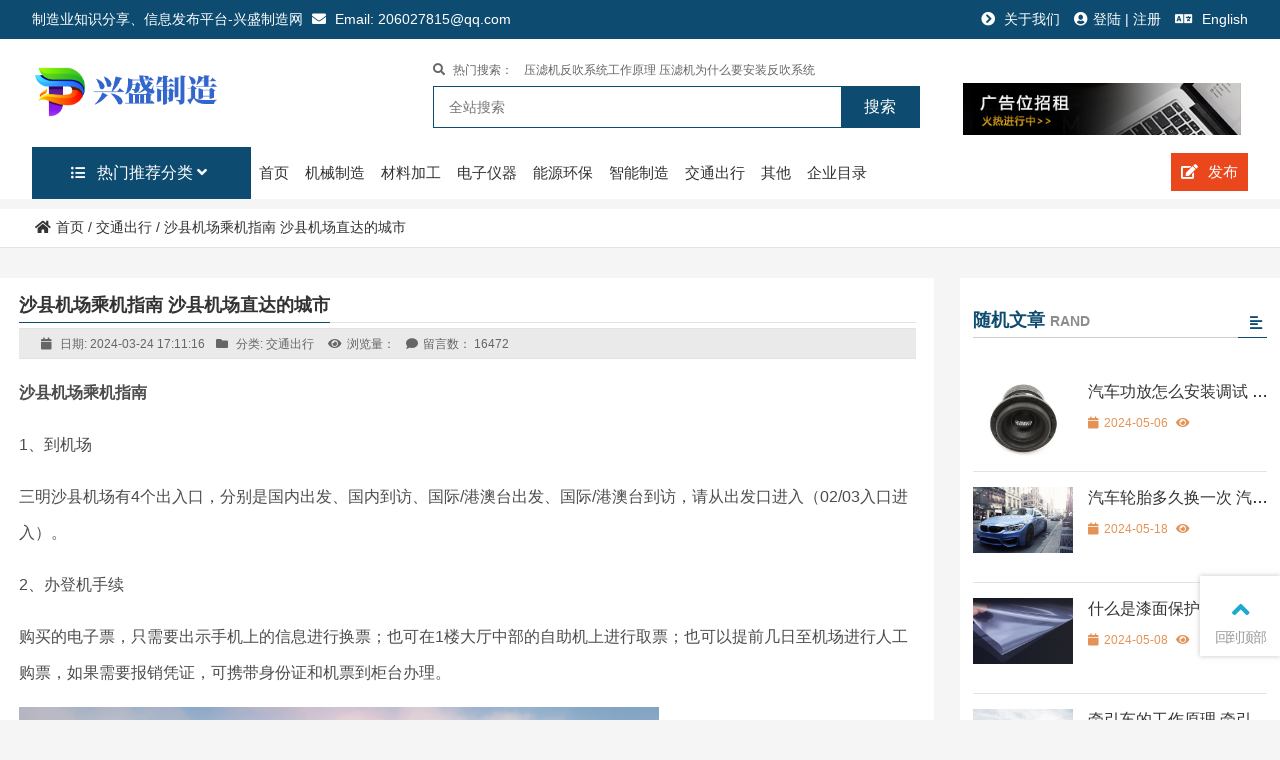

--- FILE ---
content_type: text/html; charset=UTF-8
request_url: https://www.xsyiq.com/16472.html
body_size: 9424
content:
<!DOCTYPE html>
<html lang="zh-CN">
<head>
<meta http-equiv="Content-Type" content="UTF-8" />
<meta name="viewport" content="width=device-width, initial-scale=1" />
<meta name="format-detection" content="telephone=no">
<meta http-equiv="X-UA-Compatible" content="IE=edge,Chrome=1">
<meta name="applicable-device" content="pc,mobile"/>
<meta property="og:url" content="https://www.xsyiq.com" />
<meta property="og:site_name" content="兴盛制造网"/> 
<title>沙县机场乘机指南 沙县机场直达的城市-兴盛制造网</title>
<meta name="Keywords" content="">
<meta name="Description" content="说到沙县，人们第一想起的当属沙县小吃。沙县小吃遍布全国，那么你想不想去沙县这个地方吃一次最正宗的沙县小吃呢？沙县是福建省三明市的一个下辖区，外地的游客可以乘坐飞机到沙县旅游。下文为您整理了沙县机场乘机指南及沙县机场直达的城市，让我们一起看看吧。">	
<link type="text/css" media="all" href="https://www.xsyiq.com/wp-content/themes/zzsi/style/css/css.css" rel="stylesheet" />
<script type='text/javascript' src="https://www.xsyiq.com/wp-content/themes/zzsi/style/js/jquery-2.1.1.min.js"></script>
<link rel="shortcut icon" href="/favicon.ico" type="image/x-icon" />
</head>
<body class="archive category category-class-center category-2">
<header class="header">
			<div class="top">
				<div class="top_in">
					<div class="top_left">
						<span>制造业知识分享、信息发布平台-兴盛制造网 <i class="fas fa-envelope"></i> Email: 206027815@qq.com</span>
					</div>
					<div class="top_right">
						 						 <a href="https://www.xsyiq.com/about/" rel="nofollow"><i class="fa fa-chevron-circle-right menu-item menu-item-type-post_type menu-item-object-page"></i>
						 关于我们						 </a>
						 												<a href="https://www.xsyiq.com/user/" rel="nofollow" target='_blank'><i class="fas fa-user-circle"></i>登陆 | 注册</a>
												<a href="https://www.kengji.net"  target='_blank' ><i class="fas fa-language"></i> English</a>
					</div>
					<div class="wp_clear">
					</div>
				</div>
			</div>
			<div class="logo ">
				<div class="logo_in">
					<div class="logo_box ">
						
							<a class="ll" href="https://www.xsyiq.com" >
								<img class="lazyload pclogo" src="https://www.xsyiq.com/wp-content/uploads/2024/01/2024012305584934.png " alt="制造业知识分享、信息发布平台-兴盛制造网" style="max-width:195px"/>
								<img class="lazyload movelogo" src="https://www.xsyiq.com/wp-content/uploads/2024/01/2024012305584934.png"  alt="制造业知识分享、信息发布平台-兴盛制造网" style="max-width:160px"/>
							</a>
						
					</div>
					<div class="logo_in_ad" id="logo_in_ad_img">
						<a target="_blank" href="/" rel="nofollow">
							<img class="lazyload" src="https://www.xsyiq.com/wp-content/themes/zzsi/style/images/ad_head-1.png"alt="制造业知识分享、信息发布平台-兴盛制造网" />
						</a>
					</div>
					<div class="search_box_out">
						<div class="search_box_in">
							<p id="search_cats_box">
								<span taxonomy="0" post_type="0" class="sel" category="" placeholder="全站搜索">
									<i class="fas fa-check-square">
									</i>
									全站搜索
								</span>
			
							
			<span taxonomy="cat" post_type="post" category="2" placeholder="搜索-机械制造"><i class="fas fa-check-square"></i>机械制造</span>
			
							
			<span taxonomy="cat" post_type="post" category="4" placeholder="搜索-材料加工"><i class="fas fa-check-square"></i>材料加工</span>
			
							
			<span taxonomy="cat" post_type="post" category="5" placeholder="搜索-生物医药"><i class="fas fa-check-square"></i>生物医药</span>
			
							
			<span taxonomy="cat" post_type="post" category="3" placeholder="搜索-电子仪器"><i class="fas fa-check-square"></i>电子仪器</span>
			
							
			<span taxonomy="cat" post_type="post" category="7" placeholder="搜索-能源环保"><i class="fas fa-check-square"></i>能源环保</span>
			
							
			<span taxonomy="cat" post_type="post" category="6" placeholder="搜索-食品加工"><i class="fas fa-check-square"></i>食品加工</span>
			
							
			<span taxonomy="cat" post_type="post" category="15" placeholder="搜索-光伏太阳能"><i class="fas fa-check-square"></i>光伏太阳能</span>
			
							
			<span taxonomy="cat" post_type="post" category="17" placeholder="搜索-工业机器人"><i class="fas fa-check-square"></i>工业机器人</span>
			
							
			<span taxonomy="cat" post_type="post" category="11" placeholder="搜索-汽车制造"><i class="fas fa-check-square"></i>汽车制造</span>
			
							
			<span taxonomy="cat" post_type="post" category="20" placeholder="搜索-化工能源"><i class="fas fa-check-square"></i>化工能源</span>
			
							
			<span taxonomy="cat" post_type="post" category="12" placeholder="搜索-其他"><i class="fas fa-check-square"></i>其他</span>
										</p>
							<div class="keywords_nav">
								<a href="javascript:void(0)" rel="nofollow">
									<i class="fas fa-search menu-item menu-item-type-custom menu-item-object-custom onetitle ">
									</i>
									热门搜索：
								</a>
								 
								<a href="https://www.xsyiq.com/22093.html" target='_blank'>压滤机反吹系统工作原理 压滤机为什么要安装反吹系统</a>
															</div>
							<div class="search_boxs">
								<form action="https://www.xsyiq.com" id="searchform" method="get">
									<input name="s" id="keywords" placeholder="全站搜索" autocomplete="off" type="text">
									<input value="搜索" type="submit">
									<input id="category" name="" value="0" type="hidden">
									<input id="post_type" name="post_type" value="0" type="hidden">
								</form>
							</div>
							<div class="close_seach">
								<i class="fas fa-times">
								</i>
							</div>
						</div>
					</div>
					<div class="wp_clear">
					</div>
				</div>
			</div>
			<div class="nav">
				<div class="nav_in">
					<nav class="menu_header header_pic_nav">
						<li id="first_btn" class="xiala xl_szk">
							<span class="tt">
								热门推荐分类
							</span>
							<i class="fas fa-angle-down">
							</i>
													</li>
							<li id="menu-item-20"><a href="/">首页</a></li>
<li id="menu-item-9"><a href="https://www.xsyiq.com/mechanical-manufacturing/">机械制造</a>
<ul class="sub-menu">
	<li id="menu-item-7019"><a href="https://www.xsyiq.com/mechanical-manufacturing/food-machinery/">食品机械</a></li>
	<li id="menu-item-15332"><a href="https://www.xsyiq.com/mechanical-manufacturing/construction-machinery/">建筑工程机械</a></li>
	<li id="menu-item-15333"><a href="https://www.xsyiq.com/mechanical-manufacturing/general-mechanical-equipment/">通用机械</a></li>
</ul>
</li>
<li id="menu-item-10"><a href="https://www.xsyiq.com/material-processing/">材料加工</a></li>
<li id="menu-item-12"><a href="https://www.xsyiq.com/electronic-instruments/">电子仪器</a>
<ul class="sub-menu">
	<li id="menu-item-7032"><a href="https://www.xsyiq.com/electronic-instruments/it-communication/">IT通信</a></li>
	<li id="menu-item-7033"><a href="https://www.xsyiq.com/electronic-instruments/lighting-fixtures/">照明灯具</a></li>
</ul>
</li>
<li id="menu-item-13"><a href="https://www.xsyiq.com/energy-and-environmental-protection/">能源环保</a>
<ul class="sub-menu">
	<li id="menu-item-813"><a href="https://www.xsyiq.com/energy-and-environmental-protection/photovoltaic/">光伏太阳能</a></li>
</ul>
</li>
<li id="menu-item-812"><a href="https://www.xsyiq.com/intelligent-manufacturing/">智能制造</a>
<ul class="sub-menu">
	<li id="menu-item-814"><a href="https://www.xsyiq.com/intelligent-manufacturing/industrial-robot/">工业机器人</a></li>
	<li id="menu-item-7035"><a href="https://www.xsyiq.com/intelligent-manufacturing/service-robot/">服务机器人</a></li>
	<li id="menu-item-7036"><a href="https://www.xsyiq.com/intelligent-manufacturing/intelligent-equipment/">智能装备</a></li>
</ul>
</li>
<li id="menu-item-15334"><a href="https://www.xsyiq.com/transportation/">交通出行</a>
<ul class="sub-menu">
	<li id="menu-item-156"><a href="https://www.xsyiq.com/transportation/automobile-making/">汽车制造</a></li>
	<li id="menu-item-7030"><a href="https://www.xsyiq.com/transportation/auto-parts/">汽车配件</a></li>
</ul>
</li>
<li id="menu-item-155"><a href="https://www.xsyiq.com/more/">其他</a>
<ul class="sub-menu">
	<li id="menu-item-11"><a href="https://www.xsyiq.com/biomedical/">生物医药</a></li>
	<li id="menu-item-7029"><a href="https://www.xsyiq.com/security-and-fire-protection/">安防消防</a></li>
	<li id="menu-item-7031"><a href="https://www.xsyiq.com/biochemical-engineering/">化工能源</a></li>
	<li id="menu-item-14"><a href="https://www.xsyiq.com/food-processing/">食品加工</a></li>
</ul>
</li>
<li id="menu-item-7015"><a href="https://www.xsyiq.com/website/">企业目录</a></li>
						<li class="text_ul_btn">
							<a target="_blank" href="https://www.xsyiq.com/user/" rel="nofollow"><i class="fas fa-edit"></i>发布</a>
						</li>
					   
					</nav>
					<span class=" header_nav_move_btn"><i class="fa fas fa-bars fa-navicon"></i></span>
					<span class="search_box_move_btn"><i class="search_iocn fa fa-search"></i></span>
					<div class="wp_clear"></div>
				</div>
			</div>
		</header>
		<!-- 菜单结束 -->
  
<div class="content left_right" id="page_content">
<!-- 内页banner -->
<!-- <div class="page_top_imgs"><img src="/uploads/img/nybanner.jpg" alt="" /></div> -->
<!-- 面包屑导航 -->
<div class="breadcrumbs"><nav><i class="fas fa-home"></i><a href="https://www.xsyiq.com">首页 / </a><a href="https://www.xsyiq.com/transportation/">交通出行 / </a><a href="https://www.xsyiq.com/16472.html">沙县机场乘机指南 沙县机场直达的城市</a></nav></div>
 
<link type="text/css"  href="https://www.xsyiq.com/wp-content/themes/zzsi/style/code/prism1.css" rel="stylesheet"/>
<style>.linenums li {list-style-type: decimal;}</style>
			<div class="twotab">
				<div class="main_slide">
					<div class="the_page_content">
						<article>
							<header>
								<div class="title"><h1>沙县机场乘机指南 沙县机场直达的城市 </h1></div>
								
								<div class="description">
									<time>
										<i class="fa fa-calendar">
										</i>
										日期:
										2024-03-24 17:11:16 
									</time>
									<span>
										<i class="fa fa-folder">
										</i>
										分类:
																				<a href="https://www.xsyiq.com/transportation/" rel='nofollow'>交通出行</a>
																			</span>
									<span>
										<i class="fa fa-eye">
										</i>浏览量：
									</span>
									<span>
										<i class="fa fa-comment">
										</i>留言数：
										16472									</span>
								</div>
							</header>
							<div class="post_content">
									 <p><strong>沙县机场乘机指南</strong></p>
<p>1、到机场</p>
<p>三明沙县机场有4个出入口，分别是国内出发、国内到访、国际/港澳台出发、国际/港澳台到访，请从出发口进入（02/03入口进入）。</p>
<p>2、办登机手续</p>
<p>购买的电子票，只需要出示手机上的信息进行换票；也可在1楼大厅中部的自助机上进行取票；也可以提前几日至机场进行人工购票，如果需要报销凭证，可携带身份证和机票到柜台办理。</p>
<p><span><img decoding="async" src="//www.xsyiq.com/wp-content/uploads/2024/02/2024022302231457.jpg" alt="沙县机场乘机指南 沙县机场直达的城市" /></span></p>
<p>3、办理行李托运</p>
<p>当携带的物品过大或者过重时，需要办理航空托运的，找到托运办理柜台，排队办理即可。20公斤以下免费。进行行李托运，经济舱乘客只可随身携带一件行李，头等舱乘客可随身携带二件行李。办完登机手续，值机人员会将机票的旅客联、登机牌、行李票，身份证退回。</p>
<p>4、过安检</p>
<p>将机票的旅客联、登机牌、身份证交给安检员，安检员审核没问题会在登机牌上面盖章。过安检门，随身带的物品要从安检门旁的X光安检机过去，自己要从安检门通过。安检没问题就进候机厅。</p>
<p>5、候机</p>
<p>找到与登机口对应的候机厅，几号登机口就在几号候机厅候机。每个候机厅的位置，机场都会有显示屏显示。找到候机厅就休息，等广播通知登机。</p>
<p>6、登机</p>
<p>听到登机广播后，到登机口将登机牌交服务人员，服务人员从登机牌撕一小块，其他部分交回给你，持登机牌跟着大部队的方向上飞机。</p>
<p>7、找机上位置</p>
<p>登机牌上标明有你的位置，飞机上的座位号标在放行李的舱壁（座位上方）。找到位置坐下，扣上安全带，起飞前关掉手机。</p>
<p>8、餐食</p>
<p>在飞行时，航空公司有免费饮料派发，长航线如在进餐时间，会有免费餐食供应，短航线就派点心。</p>
<p>9、到达</p>
<p>飞机到达目的站后，如果你托运有行李，记得去取行李，在往出口的通过上会有取行李的地方。</p>
<p><strong>沙县机场直达的城市</strong></p>
<p>目前，三明沙县机场共有海南航空、厦门航空、福州航空等共8家航空公司执飞，可以飞往上海、深圳、重庆、舟山、成都、武汉、北京、广州、海口、南京、沈阳、青岛等12个城市。三明沙县机场可直通“北上广”等国内一线城市及热门旅游城市，为旅客出行提供更多便利的选择。</p>
<p><strong>沙县机场离三明北有多远</strong></p>
<p>沙县机场到三明北站有9公里，打车10分钟左右到达。线路走向：从三明沙县机场出发，古县村站、洋坊站、汽车城站、金古管委会站、古县村站至三明北站。</p>
<p><strong>沙县机场电话</strong></p>
<p>0598-5668000。当遇到购票问题及航班查询问题时，您可拨打该电话，会有客服为您解答。</p>
 
									 <p></p>
									 <p class="description">
									 本文地址： https://www.xsyiq.com/16472.html<br>
									 网站内容如侵犯了您的权益，请联系我们删除。
									 </p>
								<div class="post_next">
									<span class="tags">
										<i class="fa fa-tag"></i>
										标签:
										<a href="https://www.xsyiq.com/tag/1108" rel="tag">三明市</a><a href="https://www.xsyiq.com/tag/964" rel="tag">出行工具</a><a href="https://www.xsyiq.com/tag/1054" rel="tag">机场</a><a href="https://www.xsyiq.com/tag/1109" rel="tag">福建省</a><a href="https://www.xsyiq.com/tag/996" rel="tag">飞机</a>									</span>
									<span>上一篇: <a href="https://www.xsyiq.com/16470.html" rel="prev">南岳机场怎么坐 南岳机场有哪些交通工具</a></span>
									<span>下一篇: <a href="https://www.xsyiq.com/16474.html" rel="next">护发精油能带上高铁吗 护发精油能带上飞机吗</a></span>
								</div>
							</div>
						</article>
					</div>
					<div class="relevat_div">
						<section class="news_loop news_loops1">
							<div class="relevat_b">
								<i class="fa fa-paper-plane">
								</i>
							最新文章
							</div>
							<ul class="default">
								                                 
								<li>
									<div class="new_left">
										<img class=" lazyload" alt="夏季汽车发动机温度过高怎么办 夏天汽车发动机如何保养" src="/wp-content/themes/zzsi/style/images/abouts3-1.jpg"/>
									</div>
									<div class="new_right">
										<div class="posts_title">
											<a href="https://www.xsyiq.com/30955.html" target="_blank">夏季汽车发动机温度过高怎么办 夏天汽车发动机如何保养</a>
										</div>
										<time><i class="fa fa-calendar"></i>2024-05-18</time>
										<span><i class="fa fa-eye"></i></span>
									</div>
								</li>
							     
								<li>
									<div class="new_left">
										<img class=" lazyload" alt="【雨刮器多久换一次】汽车雨刮器多久换一次 雨刷一般多久换一次" src="https://www.xsyiq.com/wp-content/uploads/2024/02/2024022306080592.jpg"/>
									</div>
									<div class="new_right">
										<div class="posts_title">
											<a href="https://www.xsyiq.com/30954.html" target="_blank">【雨刮器多久换一次】汽车雨刮器多久换一次 雨刷一般多久换一次</a>
										</div>
										<time><i class="fa fa-calendar"></i>2024-05-18</time>
										<span><i class="fa fa-eye"></i></span>
									</div>
								</li>
							     
								<li>
									<div class="new_left">
										<img class=" lazyload" alt="【汽车热空调怎么开】冬天汽车开热空调耗油吗 汽车开热空调的注意事项" src="https://www.xsyiq.com/wp-content/uploads/2024/02/2024022306080349.jpg"/>
									</div>
									<div class="new_right">
										<div class="posts_title">
											<a href="https://www.xsyiq.com/30952.html" target="_blank">【汽车热空调怎么开】冬天汽车开热空调耗油吗 汽车开热空调的注意事项</a>
										</div>
										<time><i class="fa fa-calendar"></i>2024-05-18</time>
										<span><i class="fa fa-eye"></i></span>
									</div>
								</li>
							     
								<li>
									<div class="new_left">
										<img class=" lazyload" alt="倒车雷达和倒车影像有什么区别 倒车雷达和倒车影像哪个实用" src="https://www.xsyiq.com/wp-content/uploads/2024/02/2024022306080243.jpg"/>
									</div>
									<div class="new_right">
										<div class="posts_title">
											<a href="https://www.xsyiq.com/30950.html" target="_blank">倒车雷达和倒车影像有什么区别 倒车雷达和倒车影像哪个实用</a>
										</div>
										<time><i class="fa fa-calendar"></i>2024-05-18</time>
										<span><i class="fa fa-eye"></i></span>
									</div>
								</li>
							     
								<li>
									<div class="new_left">
										<img class=" lazyload" alt="【玻璃滑水镀膜】玻璃滑水镀膜的好处 汽车玻璃滑水镀膜注意事项" src="https://www.xsyiq.com/wp-content/uploads/2024/02/2024022306080076.jpg"/>
									</div>
									<div class="new_right">
										<div class="posts_title">
											<a href="https://www.xsyiq.com/30948.html" target="_blank">【玻璃滑水镀膜】玻璃滑水镀膜的好处 汽车玻璃滑水镀膜注意事项</a>
										</div>
										<time><i class="fa fa-calendar"></i>2024-05-18</time>
										<span><i class="fa fa-eye"></i></span>
									</div>
								</li>
							     
								<li>
									<div class="new_left">
										<img class=" lazyload" alt="变速箱油温过高怎么办 如何预防变速箱温度过高" src="https://www.xsyiq.com/wp-content/uploads/2024/02/2024022306075999.jpg"/>
									</div>
									<div class="new_right">
										<div class="posts_title">
											<a href="https://www.xsyiq.com/30946.html" target="_blank">变速箱油温过高怎么办 如何预防变速箱温度过高</a>
										</div>
										<time><i class="fa fa-calendar"></i>2024-05-18</time>
										<span><i class="fa fa-eye"></i></span>
									</div>
								</li>
							    							</ul>
						</section>
					</div>
					<!-- <div id="respond">
						<section>
							留言
													</section>
					</div> -->
				</div>
 
				
				<aside class="aside" >   
	
	  <div id="case_page" class="twotabpost index_boxs xf_div_box ">
      <div class="modle_box_title">
       <div class="list_nav_title">
        <div class="list_nav_ts"> 
         <font>随机文章</font>RAND 
         <i class="fas fa-align-left"></i>
        </div>
        <div class="xian_o">
         <div class="xo"></div>
        </div>
       </div>
      </div>
      <div class="case_title_lists postmor_title_lists1"></div>
      <div class="loop_part ">
       <div class="case_page_show_in box_in">
        <div class="swiper-container post_more1">
         <div class="swiper-wrapper">
          <div class="swiper-slide">
           <ul class="case_loop loop_list">
                         
            <li>
             <div class="case_pic"> 
              <a href="https://www.xsyiq.com/28008.html " target="_blank">
               <figure> 
                <img class=" lazyload" alt="汽车功放怎么安装调试 汽车功放接线使用方法 " src="https://www.xsyiq.com/wp-content/uploads/2024/02/2024022305263930.jpg" />
               </figure> </a>
             </div>
             <div class="case_text post_text">
              <div class="posts_title"> 
               <a href="https://www.xsyiq.com/28008.html " target="_blank">汽车功放怎么安装调试 汽车功放接线使用方法 </a>
              </div> 
              <span> <time><i class="fa fa-calendar"></i>2024-05-06</time> <span><i class="fa fa-eye"></i></span> </span>
              <p>很多的车友们想要把自己车里装上音响，但是却不知道汽车音响如何&hellip;</p> 
              <a href="https://www.xsyiq.com/28008.html " target="_blank" class="vedio_url">查看全文</a>
             </div>
			 </li>
             
            <li>
             <div class="case_pic"> 
              <a href="https://www.xsyiq.com/30714.html " target="_blank">
               <figure> 
                <img class=" lazyload" alt="汽车轮胎多久换一次 汽车轮胎上面的三角形标记是何含义？ " src="https://www.xsyiq.com/wp-content/uploads/2024/02/2024022306050394.jpg" />
               </figure> </a>
             </div>
             <div class="case_text post_text">
              <div class="posts_title"> 
               <a href="https://www.xsyiq.com/30714.html " target="_blank">汽车轮胎多久换一次 汽车轮胎上面的三角形标记是何含义？ </a>
              </div> 
              <span> <time><i class="fa fa-calendar"></i>2024-05-18</time> <span><i class="fa fa-eye"></i></span> </span>
              <p>汽车轮胎是行车安全的重要保障，一般汽车轮胎到了一定的年限，行&hellip;</p> 
              <a href="https://www.xsyiq.com/30714.html " target="_blank" class="vedio_url">查看全文</a>
             </div>
			 </li>
             
            <li>
             <div class="case_pic"> 
              <a href="https://www.xsyiq.com/28532.html " target="_blank">
               <figure> 
                <img class=" lazyload" alt="什么是漆面保护膜 漆面保护膜和隐形车衣区别是什么 " src="https://www.xsyiq.com/wp-content/uploads/2024/02/2024022305335534.jpg" />
               </figure> </a>
             </div>
             <div class="case_text post_text">
              <div class="posts_title"> 
               <a href="https://www.xsyiq.com/28532.html " target="_blank">什么是漆面保护膜 漆面保护膜和隐形车衣区别是什么 </a>
              </div> 
              <span> <time><i class="fa fa-calendar"></i>2024-05-08</time> <span><i class="fa fa-eye"></i></span> </span>
              <p>漆面保护膜是保护汽车漆面的一种薄膜，又叫隐形车衣，它是隐形车&hellip;</p> 
              <a href="https://www.xsyiq.com/28532.html " target="_blank" class="vedio_url">查看全文</a>
             </div>
			 </li>
             
            <li>
             <div class="case_pic"> 
              <a href="https://www.xsyiq.com/17146.html " target="_blank">
               <figure> 
                <img class=" lazyload" alt="牵引车的工作原理 牵引车的作用 " src="https://www.xsyiq.com/wp-content/uploads/2024/02/2024022302293573.jpg" />
               </figure> </a>
             </div>
             <div class="case_text post_text">
              <div class="posts_title"> 
               <a href="https://www.xsyiq.com/17146.html " target="_blank">牵引车的工作原理 牵引车的作用 </a>
              </div> 
              <span> <time><i class="fa fa-calendar"></i>2024-03-27</time> <span><i class="fa fa-eye"></i></span> </span>
              <p>牵引车是用于车间内或车间之间大批货物运输的装备，以其专业化强&hellip;</p> 
              <a href="https://www.xsyiq.com/17146.html " target="_blank" class="vedio_url">查看全文</a>
             </div>
			 </li>
             
            <li>
             <div class="case_pic"> 
              <a href="https://www.xsyiq.com/18462.html " target="_blank">
               <figure> 
                <img class=" lazyload" alt="电动独轮车怎么控制速度 电动平衡车驾驶常见问题 " src="https://www.xsyiq.com/wp-content/uploads/2024/02/2024022302425563.jpg" />
               </figure> </a>
             </div>
             <div class="case_text post_text">
              <div class="posts_title"> 
               <a href="https://www.xsyiq.com/18462.html " target="_blank">电动独轮车怎么控制速度 电动平衡车驾驶常见问题 </a>
              </div> 
              <span> <time><i class="fa fa-calendar"></i>2024-04-01</time> <span><i class="fa fa-eye"></i></span> </span>
              <p>电动独轮车如何驾驶？电动独轮车怎么控制速度？使用者把脚分别放&hellip;</p> 
              <a href="https://www.xsyiq.com/18462.html " target="_blank" class="vedio_url">查看全文</a>
             </div>
			 </li>
             
            <li>
             <div class="case_pic"> 
              <a href="https://www.xsyiq.com/17406.html " target="_blank">
               <figure> 
                <img class=" lazyload" alt="卡车机油规格详细介绍 " src="/wp-content/themes/zzsi/style/images/abouts3-1.jpg" />
               </figure> </a>
             </div>
             <div class="case_text post_text">
              <div class="posts_title"> 
               <a href="https://www.xsyiq.com/17406.html " target="_blank">卡车机油规格详细介绍 </a>
              </div> 
              <span> <time><i class="fa fa-calendar"></i>2024-03-28</time> <span><i class="fa fa-eye"></i></span> </span>
              <p>商用车知识入门-特点-分类篇：对机油相关标准，SAE粘度标准&hellip;</p> 
              <a href="https://www.xsyiq.com/17406.html " target="_blank" class="vedio_url">查看全文</a>
             </div>
			 </li>
             
            <li>
             <div class="case_pic"> 
              <a href="https://www.xsyiq.com/28650.html " target="_blank">
               <figure> 
                <img class=" lazyload" alt="小型汽车的防冻液在哪里加 小型汽车的防冻液几年换一次 " src="https://www.xsyiq.com/wp-content/uploads/2024/02/2024022305352963.jpg" />
               </figure> </a>
             </div>
             <div class="case_text post_text">
              <div class="posts_title"> 
               <a href="https://www.xsyiq.com/28650.html " target="_blank">小型汽车的防冻液在哪里加 小型汽车的防冻液几年换一次 </a>
              </div> 
              <span> <time><i class="fa fa-calendar"></i>2024-05-09</time> <span><i class="fa fa-eye"></i></span> </span>
              <p>防冻液的作用如下：车辆没有启动时防止结冰，液体变成固体体积会&hellip;</p> 
              <a href="https://www.xsyiq.com/28650.html " target="_blank" class="vedio_url">查看全文</a>
             </div>
			 </li>
             
            <li>
             <div class="case_pic"> 
              <a href="https://www.xsyiq.com/18049.html " target="_blank">
               <figure> 
                <img class=" lazyload" alt="买车分期付款划算吗？ 贷款买车哪种方式最划算? " src="/wp-content/themes/zzsi/style/images/abouts3-1.jpg" />
               </figure> </a>
             </div>
             <div class="case_text post_text">
              <div class="posts_title"> 
               <a href="https://www.xsyiq.com/18049.html " target="_blank">买车分期付款划算吗？ 贷款买车哪种方式最划算? </a>
              </div> 
              <span> <time><i class="fa fa-calendar"></i>2024-03-30</time> <span><i class="fa fa-eye"></i></span> </span>
              <p>现在购车贷款的渠道包括银行、汽车金融公司、小额贷款公司等，那&hellip;</p> 
              <a href="https://www.xsyiq.com/18049.html " target="_blank" class="vedio_url">查看全文</a>
             </div>
			 </li>
             
            <li>
             <div class="case_pic"> 
              <a href="https://www.xsyiq.com/18262.html " target="_blank">
               <figure> 
                <img class=" lazyload" alt="【不同收入买什么车】对照月薪，月收入不同级别的人都适合买什么车 " src="https://www.xsyiq.com/wp-content/uploads/2024/02/2024022302405190.jpg" />
               </figure> </a>
             </div>
             <div class="case_text post_text">
              <div class="posts_title"> 
               <a href="https://www.xsyiq.com/18262.html " target="_blank">【不同收入买什么车】对照月薪，月收入不同级别的人都适合买什么车 </a>
              </div> 
              <span> <time><i class="fa fa-calendar"></i>2024-03-31</time> <span><i class="fa fa-eye"></i></span> </span>
              <p>对现在的人来说，买车是个人发展过程中的必经一步，可能对于有些&hellip;</p> 
              <a href="https://www.xsyiq.com/18262.html " target="_blank" class="vedio_url">查看全文</a>
             </div>
			 </li>
             
            <li>
             <div class="case_pic"> 
              <a href="https://www.xsyiq.com/28487.html " target="_blank">
               <figure> 
                <img class=" lazyload" alt="隐形车衣贴完多久可以上路 贴完隐形车衣需要注意什么 " src="https://www.xsyiq.com/wp-content/uploads/2024/02/2024022305332396.jpg" />
               </figure> </a>
             </div>
             <div class="case_text post_text">
              <div class="posts_title"> 
               <a href="https://www.xsyiq.com/28487.html " target="_blank">隐形车衣贴完多久可以上路 贴完隐形车衣需要注意什么 </a>
              </div> 
              <span> <time><i class="fa fa-calendar"></i>2024-05-08</time> <span><i class="fa fa-eye"></i></span> </span>
              <p>隐形车衣贴完后，一般不建议马上上路，静置几天后再开车，可以让&hellip;</p> 
              <a href="https://www.xsyiq.com/28487.html " target="_blank" class="vedio_url">查看全文</a>
             </div>
			 </li>
                       </ul> 
          </div>
         </div>
        </div>
       </div>
      </div>
     </div>
     <div id="boder"></div>
     <div id="fixed"></div>
    </aside> 
				<div class='wp_clear'>
				</div>
			</div>
		</div>
		</div>
<footer class="new_footer">
			<div class="new_footer_in">
				<div class="new_footer_box nf_box1">
					<b>制造业知识分享、信息发布平台-兴盛制造网</b>
					<span style="padding-left: 0;">兴盛制造网是一个致力于推动制造业发展的互联网信息平台，专注于分享制造业知识并提供制造业信息与外链发布服务。我们免费收录制造业相关企业网站，为行业内企业提供了一个强大的交流和推广平台。</span>
					<span class="nf_adress">
						<i class="fa fas fa-map-marker">
						</i>
						制造业知识分享、外链发布平台 
					</span>
					<span class="nf_tel">
						<i class="fa fas fa-phone">
						</i>
						TEL:制造业知识分享、外链发布平台 
					</span>
					<span class="nf_mail">
						<i class="fa fas fa-envelope">
						</i>
						e-mail:206027815@qq.com 
					</span>
				
				</div>
				<div class="new_footer_box nf_box2">
					<ul class="newfooter_menu">
					    
						<li style="width:100%;"><a href="https://www.xsyiq.com/32322.html">豆腐皮的营养价值和食用方法 豆腐皮怎么做好吃</a></li>
					    
						<li style="width:100%;"><a href="https://www.xsyiq.com/31478.html">数据存储服务器是什么 数据存储服务器用什么系统</a></li>
					    
						<li style="width:100%;"><a href="https://www.xsyiq.com/13629.html">武汉凯迪正大KD-216 电缆故障测试仪操作面板介绍</a></li>
					    
						<li style="width:100%;"><a href="https://www.xsyiq.com/26551.html">开个灯饰店要多少钱?灯饰店开店装修注意事项</a></li>
					    
						<li style="width:100%;"><a href="https://www.xsyiq.com/4698.html">谁道张飞绣不了花？五轴伺服机械手模内埋针自动化解决方案</a></li>
					   					</ul>
					<ul class="newfooter_menu">
					    
						<li style="width:100%;"><a href="https://www.xsyiq.com/61260.html">浮游微生物采样器采样前的准备工作</a></li>
					    
						<li style="width:100%;"><a href="https://www.xsyiq.com/61261.html">浮游菌采样仪空气浮游菌采样器产品特点</a></li>
					    
						<li style="width:100%;"><a href="https://www.xsyiq.com/61262.html">便携式空气浮游菌采样器：现代健康监测的新趋势</a></li>
					    
						<li style="width:100%;"><a href="https://www.xsyiq.com/61263.html">高效风口检漏仪产品特点</a></li>
					    
						<li style="width:100%;"><a href="https://www.xsyiq.com/61264.html">大流量激光尘埃粒子计数器特点</a></li>
					   					</ul>
				</div>
				<div class="new_footer_box nf_box3">
					<b>
						商业合作添加微信
					</b>
					<img class="lazyload" referrer="no-referrer" src="https://img-blog.csdnimg.cn/db54989a088a449789b36745eb50bc09.jpg"  />
				</div>
			</div>
			<div class="new_footer_bottm">
				<p>
					版权所有 ©兴盛网All Rights Reserved					<a target="_blank" rel="nofollow" href="https://beian.miit.gov.cn/" rel='nofollow'>豫ICP备2023015303号-2</a>
					&nbsp;&nbsp;
					<a href="https://www.xsyiq.com/sitemap.xml" target="_blank" rel="nofollow" style="color:#a7b0b6">xml网站地图</a>
				</p>
							</div>
		</footer>
		<div class="vedio_fix_box">
			<div class="vedio_fix_box_in">
				<div class="close_vedio">
					<a class="close_vedio_btn" rel='nofollow'>
						X
					</a>
				</div>
				<div class="vedio_box_paly">
				</div>
			</div>
		</div>
		<a class="upbtn_move" href="#top">
			<i class="fa fa-angle-up">
			</i>
		</a>
		<noscript>
			<style>
				.lazyload{display:none;}
			</style>
		</noscript>
		<div class="toolbar_pc PcOnly">
			<ul>
				<li class="toolbar-qq">
					<a class="out" href="http://www.xsyiq.com/16472.html#top" rel='nofollow'>
						<i style="color:#20a9cc" class="out fas fa fa-angle-up">
						</i>
						<span class="new_style_bar_txt">
							回到顶部
						</span>
					</a>
				</li>
			</ul>
</div>
<script type='text/javascript' src="https://www.xsyiq.com/wp-content/themes/zzsi/style/js/swiper4.5.0.min.js"></script>
<script type='text/javascript' src="https://www.xsyiq.com/wp-content/themes/zzsi/style/js/lazyload.min.js"></script>
<script type='text/javascript' src="https://www.xsyiq.com/wp-content/themes/zzsi/style/js/header.js"></script>
<script type='text/javascript' src="https://www.xsyiq.com/wp-content/themes/zzsi/style/js/jQuery-Form.js"></script>
<script type='text/javascript' src="https://www.xsyiq.com/wp-content/themes/zzsi/style/js/footer.js"></script>
<script>
var _hmt = _hmt || [];
(function() {
  var hm = document.createElement("script");
  hm.src = "https://hm.baidu.com/hm.js?cfff970cdb6f3de10c4241cfec969405";
  var s = document.getElementsByTagName("script")[0]; 
  s.parentNode.insertBefore(hm, s);
})();
</script>
 </body>
</html>



--- FILE ---
content_type: application/javascript
request_url: https://www.xsyiq.com/wp-content/themes/zzsi/style/js/footer.js
body_size: 1419
content:

$(window).load(function() {
    $("#loading_waper").fadeOut(500);
});
var windows = $(".header").width();
if (windows >= 767) {
    lazyclass = "swiper-lazy"
} else {
    lazyclass = "swiper-move-lazy"
}

window.addEventListener("load", function(event) {
    lazyload();
});

$(document).ready(function() {




    $(window).scroll(function() {
        $('.donghua').children('.index_boxs').each(function() {
            if ($(window).scrollTop() >= $(this).offset().top - 650) {
                $(this).addClass('dong');
            }

        });

    });


    var options = {

        success: function() {
            $("p.tishi").fadeOut("500");
            $(this).ajaxSubmit();
            alert("提交成功！");
            $(".form_contact_bttom").removeClass("form_open");

        },
        error: function() {
            $("p.tishi").fadeOut("500");
            alert("提交失败！");
            $(".form_contact_bttom").removeClass("form_open");
            return false;
        }
    };

    $("input.form_btns2").click(function() {
        $("form.form_btns2").ajaxForm(options);
    });
    $("input.form_btns1").click(function() {
        $("form.form_btns1").ajaxForm(options);
    });


    var top_vedios_2 = new Swiper(".top_vedios_2 ", {
        speed: 800,




        calculateHeight: true,
        lazy: {
            elementClass: lazyclass,
            loadPrevNext: true,
            loadPrevNextAmount: 1,
        },
        navigation: {
            nextEl: ".top_vedios_2 .swiper-next",
            prevEl: ".top_vedios_2 .swiper-prev",
        },
        pagination: {
            el: ".top_vedios_2 .pagination_out  .pagination",
            clickable: true,
        },
        on: {
            resize: function() {

                if ($(".header").width() >= 767) {
                    top_vedios_2.params.lazy.elementClass = "swiper-lazy"
                } else {
                    top_vedios_2.params.lazy.elementClass = "swiper-move-lazy"
                };

            },
        },



    });



    if ($(".header").width() > 1024) {
        Views1 = 5;
    } else if ($(".header").width() > 600 && $(".header").width() < 1024) {
        var Views1 = 3;
    } else {
        var Views1 = 2;
    }


    var icon_swiper_1 = new Swiper(".icon_swiper_1 ", {
        speed: 800,
        slidesPerView: Views1,
        spaceBetween: 10,



        calculateHeight: true,
        lazy: {
            elementClass: lazyclass,
            loadPrevNext: true,
            loadPrevNextAmount: 1,
        },
        navigation: {
            nextEl: ".icon_swiper3_1 .swiper-next",
            prevEl: ".icon_swiper3_1 .swiper-prev",
        },
        pagination: {
            el: ".icon_swiper3_1 .pagination_out  .pagination",
            clickable: true,
        },
        on: {
            resize: function() {

                if ($(".header").width() >= 767) {
                    icon_swiper_1.params.lazy.elementClass = "swiper-lazy"
                } else {
                    icon_swiper_1.params.lazy.elementClass = "swiper-move-lazy"
                };
                if ($(".header").width() > 1024) {
                    icon_swiper_1.params.slidesPerView = 5
                } else if ($(".header").width() > 600 && $(".header").width() < 1025) {
                    icon_swiper_1.params.slidesPerView = 3;
                } else {
                    icon_swiper_1.params.slidesPerView = 2;
                };
            },
        },



    });






    var about_ul_1 = new Swiper(".about_ul_1 ", {
        speed: 800,




        calculateHeight: true,
        lazy: {
            elementClass: lazyclass,
            loadPrevNext: true,
            loadPrevNextAmount: 1,
        },
        navigation: {
            nextEl: ".about_ul_1 .swiper-next",
            prevEl: ".about_ul_1 .swiper-prev",
        },
        pagination: {
            el: ".about_ul_1 .pagination_out  .pagination",
            clickable: true,
        },
        on: {
            resize: function() {

                if ($(".header").width() >= 767) {
                    about_ul_1.params.lazy.elementClass = "swiper-lazy"
                } else {
                    about_ul_1.params.lazy.elementClass = "swiper-move-lazy"
                };

            },
        },


        on: {
            slideChangeTransitionStart: function() {
                $('.about_tts_1 .active').removeClass('active')
                $('.about_tts_1 a').eq(about_ul_1.activeIndex).addClass('active')
            }
        }
    });
    $('.about_tts_1 a').on('touchstart mouseover', function(e) {
        e.preventDefault()
        $('about_tts_1  .active').removeClass('active')
        $(this).addClass('active')
        about_ul_1.slideTo($(this).index())
    })
    $('.about_tts_1  a').mouseover(function(e) {
        e.preventDefault()
    })






    var case_show1 = new Swiper('.case_show1 ', {

        speed: 800,
        lazy: true,

        pagination: {
            el: '.paginationcase_show1',
            clickable: true,

        },

        on: {
            slideChangeTransitionStart: function() {
                $('.case_title_lists1 .active').removeClass('active')
                $('.case_title_lists1 a').eq(case_show1.activeIndex).addClass('active')
            }
        }
    });
    $('.case_title_lists1 a').on('touchstart mouseover', function(e) {
        e.preventDefault()
        $('case_title_lists1  .active').removeClass('active')
        $(this).addClass('active')
        case_show1.slideTo($(this).index())
    })
    $('.case_title_lists1  a').mouseover(function(e) {
        e.preventDefault()
    });

    if ($(".header").width() > 1024) {
        Views1 = 6;
    } else if ($(".header").width() > 600 && $(".header").width() < 1024) {
        var Views1 = 3;
    } else {
        var Views1 = 2;
    }


    var band_ul_1 = new Swiper(".band_ul_1 ", {
        speed: 800,
        slidesPerView: Views1,
        spaceBetween: 10,



        calculateHeight: true,
        lazy: {
            elementClass: lazyclass,
            loadPrevNext: true,
            loadPrevNextAmount: 1,
        },
        navigation: {
            nextEl: ".band_swiper3_1 .swiper-next",
            prevEl: ".band_swiper3_1 .swiper-prev",
        },
        pagination: {
            el: ".band_swiper3_1 .pagination_out  .pagination",
            clickable: true,
        },
        on: {
            resize: function() {

                if ($(".header").width() >= 767) {
                    band_ul_1.params.lazy.elementClass = "swiper-lazy"
                } else {
                    band_ul_1.params.lazy.elementClass = "swiper-move-lazy"
                };
                if ($(".header").width() > 1024) {
                    band_ul_1.params.slidesPerView = 6
                } else if ($(".header").width() > 600 && $(".header").width() < 1025) {
                    band_ul_1.params.slidesPerView = 3;
                } else {
                    band_ul_1.params.slidesPerView = 2;
                };
            },
        },



    });







    var case_show2 = new Swiper('.case_show2 ', {

        speed: 800,
        lazy: true,

        pagination: {
            el: '.paginationcase_show2',
            clickable: true,

        },

        on: {
            slideChangeTransitionStart: function() {
                $('.case_title_lists2 .active').removeClass('active')
                $('.case_title_lists2 a').eq(case_show2.activeIndex).addClass('active')
            }
        }
    });
    $('.case_title_lists2 a').on('touchstart mouseover', function(e) {
        e.preventDefault()
        $('case_title_lists2  .active').removeClass('active')
        $(this).addClass('active')
        case_show2.slideTo($(this).index())
    })
    $('.case_title_lists2  a').mouseover(function(e) {
        e.preventDefault()
    });





    var post_morenew2 = new Swiper('.post_morenew2 ', {

        speed: 800,
        lazy: true,

        pagination: {
            el: '.paginationpost_morenew2',
            clickable: true,

        },

        on: {
            slideChangeTransitionStart: function() {
                $('.news_title_lists2 .active').removeClass('active')
                $('.news_title_lists2 a').eq(post_morenew2.activeIndex).addClass('active')
            }
        }
    });
    $('.news_title_lists2 a').on('touchstart mouseover', function(e) {
        e.preventDefault()
        $('news_title_lists2  .active').removeClass('active')
        $(this).addClass('active')
        post_morenew2.slideTo($(this).index())
    })
    $('.news_title_lists2  a').mouseover(function(e) {
        e.preventDefault()
    });

});


--- FILE ---
content_type: application/javascript
request_url: https://www.xsyiq.com/wp-content/themes/zzsi/style/js/jQuery-Form.js
body_size: 9104
content:
/*!
 * jQuery Form Plugin
 * version: 3.51.0-2014.06.20
 * Requires jQuery v1.5 or later
 * Copyright (c) 2014 M. Alsup
 * Examples and documentation at: http://malsup.com/jquery/form/
 * Project repository: https://github.com/malsup/form
 * Dual licensed under the MIT and GPL licenses.
 * https://github.com/malsup/form#copyright-and-license
 */
(function(factory) {
    "use strict";
    if (typeof define === 'function' && define.amd) {
        define(['jquery'], factory);
    } else {
        factory((typeof(jQuery) != 'undefined') ? jQuery: window.Zepto);
    }
} (function($) {
    "use strict";
    var feature = {};
    feature.fileapi = $("<input type='file'/>").get(0).files !== undefined;
    feature.formdata = window.FormData !== undefined;
    var hasProp = !!$.fn.prop;
    $.fn.attr2 = function() {
        if (!hasProp) {
            return this.attr.apply(this, arguments);
        }
        var val = this.prop.apply(this, arguments);
        if ((val && val.jquery) || typeof val === 'string') {
            return val;
        }
        return this.attr.apply(this, arguments);
    };
    $.fn.ajaxSubmit = function(options) {
        if (!this.length) {
            log('ajaxSubmit: skipping submit process - no element selected');
            return this;
        }
        var method, action, url, $form = this;
        if (typeof options == 'function') {
            options = {
                success: options
            };
        } else if (options === undefined) {
            options = {};
        }
        method = options.type || this.attr2('method');
        action = options.url || this.attr2('action');
        url = (typeof action === 'string') ? $.trim(action) : '';
        url = url || window.location.href || '';
        if (url) {
            url = (url.match(/^([^#]+)/) || [])[1];
        }
        options = $.extend(true, {
            url: url,
            success: $.ajaxSettings.success,
            type: method || $.ajaxSettings.type,
            iframeSrc: /^https/i.test(window.location.href || '') ? 'javascript:false': 'about:blank'
        },
        options);
        var veto = {};
        this.trigger('form-pre-serialize', [this, options, veto]);
        if (veto.veto) {
            log('ajaxSubmit: submit vetoed via form-pre-serialize trigger');
            return this;
        }
        if (options.beforeSerialize && options.beforeSerialize(this, options) === false) {
            log('ajaxSubmit: submit aborted via beforeSerialize callback');
            return this;
        }
        var traditional = options.traditional;
        if (traditional === undefined) {
            traditional = $.ajaxSettings.traditional;
        }
        var elements = [];
        var qx, a = this.formToArray(options.semantic, elements);
        if (options.data) {
            options.extraData = options.data;
            qx = $.param(options.data, traditional);
        }
        if (options.beforeSubmit && options.beforeSubmit(a, this, options) === false) {
            log('ajaxSubmit: submit aborted via beforeSubmit callback');
            return this;
        }
        this.trigger('form-submit-validate', [a, this, options, veto]);
        if (veto.veto) {
            log('ajaxSubmit: submit vetoed via form-submit-validate trigger');
            return this;
        }
        var q = $.param(a, traditional);
        if (qx) {
            q = (q ? (q + '&' + qx) : qx);
        }
        if (options.type.toUpperCase() == 'GET') {
            options.url += (options.url.indexOf('?') >= 0 ? '&': '?') + q;
            options.data = null;
        } else {
            options.data = q;
        }
        var callbacks = [];
        if (options.resetForm) {
            callbacks.push(function() {
                $form.resetForm();
            });
        }
        if (options.clearForm) {
            callbacks.push(function() {
                $form.clearForm(options.includeHidden);
            });
        }
        if (!options.dataType && options.target) {
            var oldSuccess = options.success ||
            function() {};
            callbacks.push(function(data) {
                var fn = options.replaceTarget ? 'replaceWith': 'html';
                $(options.target)[fn](data).each(oldSuccess, arguments);
            });
        } else if (options.success) {
            callbacks.push(options.success);
        }
        options.success = function(data, status, xhr) {
            var context = options.context || this;
            for (var i = 0,
            max = callbacks.length; i < max; i++) {
                callbacks[i].apply(context, [data, status, xhr || $form, $form]);
            }
        };
        if (options.error) {
            var oldError = options.error;
            options.error = function(xhr, status, error) {
                var context = options.context || this;
                oldError.apply(context, [xhr, status, error, $form]);
            };
        }
        if (options.complete) {
            var oldComplete = options.complete;
            options.complete = function(xhr, status) {
                var context = options.context || this;
                oldComplete.apply(context, [xhr, status, $form]);
            };
        }
        var fileInputs = $('input[type=file]:enabled', this).filter(function() {
            return $(this).val() !== '';
        });
        var hasFileInputs = fileInputs.length > 0;
        var mp = 'multipart/form-data';
        var multipart = ($form.attr('enctype') == mp || $form.attr('encoding') == mp);
        var fileAPI = feature.fileapi && feature.formdata;
        log("fileAPI :" + fileAPI);
        var shouldUseFrame = (hasFileInputs || multipart) && !fileAPI;
        var jqxhr;
        if (options.iframe !== false && (options.iframe || shouldUseFrame)) {
            if (options.closeKeepAlive) {
                $.get(options.closeKeepAlive,
                function() {
                    jqxhr = fileUploadIframe(a);
                });
            } else {
                jqxhr = fileUploadIframe(a);
            }
        } else if ((hasFileInputs || multipart) && fileAPI) {
            jqxhr = fileUploadXhr(a);
        } else {
            jqxhr = $.ajax(options);
        }
        $form.removeData('jqxhr').data('jqxhr', jqxhr);
        for (var k = 0; k < elements.length; k++) {
            elements[k] = null;
        }
        this.trigger('form-submit-notify', [this, options]);
        return this;
        function deepSerialize(extraData) {
            var serialized = $.param(extraData, options.traditional).split('&');
            var len = serialized.length;
            var result = [];
            var i, part;
            for (i = 0; i < len; i++) {
                serialized[i] = serialized[i].replace(/\+/g, ' ');
                part = serialized[i].split('=');
                result.push([decodeURIComponent(part[0]), decodeURIComponent(part[1])]);
            }
            return result;
        }
        function fileUploadXhr(a) {
            var formdata = new FormData();
            for (var i = 0; i < a.length; i++) {
                formdata.append(a[i].name, a[i].value);
            }
            if (options.extraData) {
                var serializedData = deepSerialize(options.extraData);
                for (i = 0; i < serializedData.length; i++) {
                    if (serializedData[i]) {
                        formdata.append(serializedData[i][0], serializedData[i][1]);
                    }
                }
            }
            options.data = null;
            var s = $.extend(true, {},
            $.ajaxSettings, options, {
                contentType: false,
                processData: false,
                cache: false,
                type: method || 'POST'
            });
            if (options.uploadProgress) {
                s.xhr = function() {
                    var xhr = $.ajaxSettings.xhr();
                    if (xhr.upload) {
                        xhr.upload.addEventListener('progress',
                        function(event) {
                            var percent = 0;
                            var position = event.loaded || event.position;
                            var total = event.total;
                            if (event.lengthComputable) {
                                percent = Math.ceil(position / total * 100);
                            }
                            options.uploadProgress(event, position, total, percent);
                        },
                        false);
                    }
                    return xhr;
                };
            }
            s.data = null;
            var beforeSend = s.beforeSend;
            s.beforeSend = function(xhr, o) {
                if (options.formData) {
                    o.data = options.formData;
                } else {
                    o.data = formdata;
                }
                if (beforeSend) {
                    beforeSend.call(this, xhr, o);
                }
            };
            return $.ajax(s);
        }
        function fileUploadIframe(a) {
            var form = $form[0],
            el,
            i,
            s,
            g,
            id,
            $io,
            io,
            xhr,
            sub,
            n,
            timedOut,
            timeoutHandle;
            var deferred = $.Deferred();
            deferred.abort = function(status) {
                xhr.abort(status);
            };
            if (a) {
                for (i = 0; i < elements.length; i++) {
                    el = $(elements[i]);
                    if (hasProp) {
                        el.prop('disabled', false);
                    } else {
                        el.removeAttr('disabled');
                    }
                }
            }
            s = $.extend(true, {},
            $.ajaxSettings, options);
            s.context = s.context || s;
            id = 'jqFormIO' + (new Date().getTime());
            if (s.iframeTarget) {
                $io = $(s.iframeTarget);
                n = $io.attr2('name');
                if (!n) {
                    $io.attr2('name', id);
                } else {
                    id = n;
                }
            } else {
                $io = $('<iframe name="' + id + '" src="' + s.iframeSrc + '" />');
                $io.css({
                    position: 'absolute',
                    top: '-1000px',
                    left: '-1000px'
                });
            }
            io = $io[0];
            xhr = {
                aborted: 0,
                responseText: null,
                responseXML: null,
                status: 0,
                statusText: 'n/a',
                getAllResponseHeaders: function() {},
                getResponseHeader: function() {},
                setRequestHeader: function() {},
                abort: function(status) {
                    var e = (status === 'timeout' ? 'timeout': 'aborted');
                    log('aborting upload... ' + e);
                    this.aborted = 1;
                    try {
                        if (io.contentWindow.document.execCommand) {
                            io.contentWindow.document.execCommand('Stop');
                        }
                    } catch(ignore) {}
                    $io.attr('src', s.iframeSrc);
                    xhr.error = e;
                    if (s.error) {
                        s.error.call(s.context, xhr, e, status);
                    }
                    if (g) {
                        $.event.trigger("ajaxError", [xhr, s, e]);
                    }
                    if (s.complete) {
                        s.complete.call(s.context, xhr, e);
                    }
                }
            };
            g = s.global;
            if (g && 0 === $.active++) {
                $.event.trigger("ajaxStart");
            }
            if (g) {
                $.event.trigger("ajaxSend", [xhr, s]);
            }
            if (s.beforeSend && s.beforeSend.call(s.context, xhr, s) === false) {
                if (s.global) {
                    $.active--;
                }
                deferred.reject();
                return deferred;
            }
            if (xhr.aborted) {
                deferred.reject();
                return deferred;
            }
            sub = form.clk;
            if (sub) {
                n = sub.name;
                if (n && !sub.disabled) {
                    s.extraData = s.extraData || {};
                    s.extraData[n] = sub.value;
                    if (sub.type == "image") {
                        s.extraData[n + '.x'] = form.clk_x;
                        s.extraData[n + '.y'] = form.clk_y;
                    }
                }
            }
            var CLIENT_TIMEOUT_ABORT = 1;
            var SERVER_ABORT = 2;
            function getDoc(frame) {
                var doc = null;
                try {
                    if (frame.contentWindow) {
                        doc = frame.contentWindow.document;
                    }
                } catch(err) {
                    log('cannot get iframe.contentWindow document: ' + err);
                }
                if (doc) {
                    return doc;
                }
                try {
                    doc = frame.contentDocument ? frame.contentDocument: frame.document;
                } catch(err) {
                    log('cannot get iframe.contentDocument: ' + err);
                    doc = frame.document;
                }
                return doc;
            }
            var csrf_token = $('meta[name=csrf-token]').attr('content');
            var csrf_param = $('meta[name=csrf-param]').attr('content');
            if (csrf_param && csrf_token) {
                s.extraData = s.extraData || {};
                s.extraData[csrf_param] = csrf_token;
            }
            function doSubmit() {
                var t = $form.attr2('target'),
                a = $form.attr2('action'),
                mp = 'multipart/form-data',
                et = $form.attr('enctype') || $form.attr('encoding') || mp;
                form.setAttribute('target', id);
                if (!method || /post/i.test(method)) {
                    form.setAttribute('method', 'POST');
                }
                if (a != s.url) {
                    form.setAttribute('action', s.url);
                }
                if (!s.skipEncodingOverride && (!method || /post/i.test(method))) {
                    $form.attr({
                        encoding: 'multipart/form-data',
                        enctype: 'multipart/form-data'
                    });
                }
                if (s.timeout) {
                    timeoutHandle = setTimeout(function() {
                        timedOut = true;
                        cb(CLIENT_TIMEOUT_ABORT);
                    },
                    s.timeout);
                }
                function checkState() {
                    try {
                        var state = getDoc(io).readyState;
                        log('state = ' + state);
                        if (state && state.toLowerCase() == 'uninitialized') {
                            setTimeout(checkState, 50);
                        }
                    } catch(e) {
                        log('Server abort: ', e, ' (', e.name, ')');
                        cb(SERVER_ABORT);
                        if (timeoutHandle) {
                            clearTimeout(timeoutHandle);
                        }
                        timeoutHandle = undefined;
                    }
                }
                var extraInputs = [];
                try {
                    if (s.extraData) {
                        for (var n in s.extraData) {
                            if (s.extraData.hasOwnProperty(n)) {
                                if ($.isPlainObject(s.extraData[n]) && s.extraData[n].hasOwnProperty('name') && s.extraData[n].hasOwnProperty('value')) {
                                    extraInputs.push($('<input type="hidden" name="' + s.extraData[n].name + '">').val(s.extraData[n].value).appendTo(form)[0]);
                                } else {
                                    extraInputs.push($('<input type="hidden" name="' + n + '">').val(s.extraData[n]).appendTo(form)[0]);
                                }
                            }
                        }
                    }
                    if (!s.iframeTarget) {
                        $io.appendTo('body');
                    }
                    if (io.attachEvent) {
                        io.attachEvent('onload', cb);
                    } else {
                        io.addEventListener('load', cb, false);
                    }
                    setTimeout(checkState, 15);
                    try {
                        form.submit();
                    } catch(err) {
                        var submitFn = document.createElement('form').submit;
                        submitFn.apply(form);
                    }
                } finally {
                    form.setAttribute('action', a);
                    form.setAttribute('enctype', et);
                    if (t) {
                        form.setAttribute('target', t);
                    } else {
                        $form.removeAttr('target');
                    }
                    $(extraInputs).remove();
                }
            }
            if (s.forceSync) {
                doSubmit();
            } else {
                setTimeout(doSubmit, 10);
            }
            var data, doc, domCheckCount = 50,
            callbackProcessed;
            function cb(e) {
                if (xhr.aborted || callbackProcessed) {
                    return;
                }
                doc = getDoc(io);
                if (!doc) {
                    log('cannot access response document');
                    e = SERVER_ABORT;
                }
                if (e === CLIENT_TIMEOUT_ABORT && xhr) {
                    xhr.abort('timeout');
                    deferred.reject(xhr, 'timeout');
                    return;
                } else if (e == SERVER_ABORT && xhr) {
                    xhr.abort('server abort');
                    deferred.reject(xhr, 'error', 'server abort');
                    return;
                }
                if (!doc || doc.location.href == s.iframeSrc) {
                    if (!timedOut) {
                        return;
                    }
                }
                if (io.detachEvent) {
                    io.detachEvent('onload', cb);
                } else {
                    io.removeEventListener('load', cb, false);
                }
                var status = 'success',
                errMsg;
                try {
                    if (timedOut) {
                        throw 'timeout';
                    }
                    var isXml = s.dataType == 'xml' || doc.XMLDocument || $.isXMLDoc(doc);
                    log('isXml=' + isXml);
                    if (!isXml && window.opera && (doc.body === null || !doc.body.innerHTML)) {
                        if (--domCheckCount) {
                            log('requeing onLoad callback, DOM not available');
                            setTimeout(cb, 250);
                            return;
                        }
                    }
                    var docRoot = doc.body ? doc.body: doc.documentElement;
                    xhr.responseText = docRoot ? docRoot.innerHTML: null;
                    xhr.responseXML = doc.XMLDocument ? doc.XMLDocument: doc;
                    if (isXml) {
                        s.dataType = 'xml';
                    }
                    xhr.getResponseHeader = function(header) {
                        var headers = {
                            'content-type': s.dataType
                        };
                        return headers[header.toLowerCase()];
                    };
                    if (docRoot) {
                        xhr.status = Number(docRoot.getAttribute('status')) || xhr.status;
                        xhr.statusText = docRoot.getAttribute('statusText') || xhr.statusText;
                    }
                    var dt = (s.dataType || '').toLowerCase();
                    var scr = /(json|script|text)/.test(dt);
                    if (scr || s.textarea) {
                        var ta = doc.getElementsByTagName('textarea')[0];
                        if (ta) {
                            xhr.responseText = ta.value;
                            xhr.status = Number(ta.getAttribute('status')) || xhr.status;
                            xhr.statusText = ta.getAttribute('statusText') || xhr.statusText;
                        } else if (scr) {
                            var pre = doc.getElementsByTagName('pre')[0];
                            var b = doc.getElementsByTagName('body')[0];
                            if (pre) {
                                xhr.responseText = pre.textContent ? pre.textContent: pre.innerText;
                            } else if (b) {
                                xhr.responseText = b.textContent ? b.textContent: b.innerText;
                            }
                        }
                    } else if (dt == 'xml' && !xhr.responseXML && xhr.responseText) {
                        xhr.responseXML = toXml(xhr.responseText);
                    }
                    try {
                        data = httpData(xhr, dt, s);
                    } catch(err) {
                        status = 'parsererror';
                        xhr.error = errMsg = (err || status);
                    }
                } catch(err) {
                    log('error caught: ', err);
                    status = 'error';
                    xhr.error = errMsg = (err || status);
                }
                if (xhr.aborted) {
                    log('upload aborted');
                    status = null;
                }
                if (xhr.status) {
                    status = (xhr.status >= 200 && xhr.status < 300 || xhr.status === 304) ? 'success': 'error';
                }
                if (status === 'success') {
                    if (s.success) {
                        s.success.call(s.context, data, 'success', xhr);
                    }
                    deferred.resolve(xhr.responseText, 'success', xhr);
                    if (g) {
                        $.event.trigger("ajaxSuccess", [xhr, s]);
                    }
                } else if (status) {
                    if (errMsg === undefined) {
                        errMsg = xhr.statusText;
                    }
                    if (s.error) {
                        s.error.call(s.context, xhr, status, errMsg);
                    }
                    deferred.reject(xhr, 'error', errMsg);
                    if (g) {
                        $.event.trigger("ajaxError", [xhr, s, errMsg]);
                    }
                }
                if (g) {
                    $.event.trigger("ajaxComplete", [xhr, s]);
                }
                if (g && !--$.active) {
                    $.event.trigger("ajaxStop");
                }
                if (s.complete) {
                    s.complete.call(s.context, xhr, status);
                }
                callbackProcessed = true;
                if (s.timeout) {
                    clearTimeout(timeoutHandle);
                }
                setTimeout(function() {
                    if (!s.iframeTarget) {
                        $io.remove();
                    } else {
                        $io.attr('src', s.iframeSrc);
                    }
                    xhr.responseXML = null;
                },
                100);
            }
            var toXml = $.parseXML ||
            function(s, doc) {
                if (window.ActiveXObject) {
                    doc = new ActiveXObject('Microsoft.XMLDOM');
                    doc.async = 'false';
                    doc.loadXML(s);
                } else {
                    doc = (new DOMParser()).parseFromString(s, 'text/xml');
                }
                return (doc && doc.documentElement && doc.documentElement.nodeName != 'parsererror') ? doc: null;
            };
            var parseJSON = $.parseJSON ||
            function(s) {
                return window['eval']('(' + s + ')');
            };
            var httpData = function(xhr, type, s) {
                var ct = xhr.getResponseHeader('content-type') || '',
                xml = type === 'xml' || !type && ct.indexOf('xml') >= 0,
                data = xml ? xhr.responseXML: xhr.responseText;
                if (xml && data.documentElement.nodeName === 'parsererror') {
                    if ($.error) {
                        $.error('parsererror');
                    }
                }
                if (s && s.dataFilter) {
                    data = s.dataFilter(data, type);
                }
                if (typeof data === 'string') {
                    if (type === 'json' || !type && ct.indexOf('json') >= 0) {
                        data = parseJSON(data);
                    } else if (type === "script" || !type && ct.indexOf("javascript") >= 0) {
                        $.globalEval(data);
                    }
                }
                return data;
            };
            return deferred;
        }
    };
    $.fn.ajaxForm = function(options) {
        options = options || {};
        options.delegation = options.delegation && $.isFunction($.fn.on);
        if (!options.delegation && this.length === 0) {
            var o = {
                s: this.selector,
                c: this.context
            };
            if (!$.isReady && o.s) {
                log('DOM not ready, queuing ajaxForm');
                $(function() {
                    $(o.s, o.c).ajaxForm(options);
                });
                return this;
            }
            log('terminating; zero elements found by selector' + ($.isReady ? '': ' (DOM not ready)'));
            return this;
        }
        if (options.delegation) {
            $(document).off('submit.form-plugin', this.selector, doAjaxSubmit).off('click.form-plugin', this.selector, captureSubmittingElement).on('submit.form-plugin', this.selector, options, doAjaxSubmit).on('click.form-plugin', this.selector, options, captureSubmittingElement);
            return this;
        }
        return this.ajaxFormUnbind().bind('submit.form-plugin', options, doAjaxSubmit).bind('click.form-plugin', options, captureSubmittingElement);
    };
    function doAjaxSubmit(e) {
        var options = e.data;
        if (!e.isDefaultPrevented()) {
            e.preventDefault();
            $(e.target).ajaxSubmit(options);
        }
    }
    function captureSubmittingElement(e) {
        var target = e.target;
        var $el = $(target);
        if (! ($el.is("[type=submit],[type=image]"))) {
            var t = $el.closest('[type=submit]');
            if (t.length === 0) {
                return;
            }
            target = t[0];
        }
        var form = this;
        form.clk = target;
        if (target.type == 'image') {
            if (e.offsetX !== undefined) {
                form.clk_x = e.offsetX;
                form.clk_y = e.offsetY;
            } else if (typeof $.fn.offset == 'function') {
                var offset = $el.offset();
                form.clk_x = e.pageX - offset.left;
                form.clk_y = e.pageY - offset.top;
            } else {
                form.clk_x = e.pageX - target.offsetLeft;
                form.clk_y = e.pageY - target.offsetTop;
            }
        }
        setTimeout(function() {
            form.clk = form.clk_x = form.clk_y = null;
        },
        100);
    }
    $.fn.ajaxFormUnbind = function() {
        return this.unbind('submit.form-plugin click.form-plugin');
    };
    $.fn.formToArray = function(semantic, elements) {
        var a = [];
        if (this.length === 0) {
            return a;
        }
        var form = this[0];
        var formId = this.attr('id');
        var els = semantic ? form.getElementsByTagName('*') : form.elements;
        var els2;
        if (els && !/MSIE [678]/.test(navigator.userAgent)) {
            els = $(els).get();
        }
        if (formId) {
            els2 = $(':input[form="' + formId + '"]').get();
            if (els2.length) {
                els = (els || []).concat(els2);
            }
        }
        if (!els || !els.length) {
            return a;
        }
        var i, j, n, v, el, max, jmax;
        for (i = 0, max = els.length; i < max; i++) {
            el = els[i];
            n = el.name;
            if (!n || el.disabled) {
                continue;
            }
            if (semantic && form.clk && el.type == "image") {
                if (form.clk == el) {
                    a.push({
                        name: n,
                        value: $(el).val(),
                        type: el.type
                    });
                    a.push({
                        name: n + '.x',
                        value: form.clk_x
                    },
                    {
                        name: n + '.y',
                        value: form.clk_y
                    });
                }
                continue;
            }
            v = $.fieldValue(el, true);
            if (v && v.constructor == Array) {
                if (elements) {
                    elements.push(el);
                }
                for (j = 0, jmax = v.length; j < jmax; j++) {
                    a.push({
                        name: n,
                        value: v[j]
                    });
                }
            } else if (feature.fileapi && el.type == 'file') {
                if (elements) {
                    elements.push(el);
                }
                var files = el.files;
                if (files.length) {
                    for (j = 0; j < files.length; j++) {
                        a.push({
                            name: n,
                            value: files[j],
                            type: el.type
                        });
                    }
                } else {
                    a.push({
                        name: n,
                        value: '',
                        type: el.type
                    });
                }
            } else if (v !== null && typeof v != 'undefined') {
                if (elements) {
                    elements.push(el);
                }
                a.push({
                    name: n,
                    value: v,
                    type: el.type,
                    required: el.required
                });
            }
        }
        if (!semantic && form.clk) {
            var $input = $(form.clk),
            input = $input[0];
            n = input.name;
            if (n && !input.disabled && input.type == 'image') {
                a.push({
                    name: n,
                    value: $input.val()
                });
                a.push({
                    name: n + '.x',
                    value: form.clk_x
                },
                {
                    name: n + '.y',
                    value: form.clk_y
                });
            }
        }
        return a;
    };
    $.fn.formSerialize = function(semantic) {
        return $.param(this.formToArray(semantic));
    };
    $.fn.fieldSerialize = function(successful) {
        var a = [];
        this.each(function() {
            var n = this.name;
            if (!n) {
                return;
            }
            var v = $.fieldValue(this, successful);
            if (v && v.constructor == Array) {
                for (var i = 0,
                max = v.length; i < max; i++) {
                    a.push({
                        name: n,
                        value: v[i]
                    });
                }
            } else if (v !== null && typeof v != 'undefined') {
                a.push({
                    name: this.name,
                    value: v
                });
            }
        });
        return $.param(a);
    };
    $.fn.fieldValue = function(successful) {
        for (var val = [], i = 0, max = this.length; i < max; i++) {
            var el = this[i];
            var v = $.fieldValue(el, successful);
            if (v === null || typeof v == 'undefined' || (v.constructor == Array && !v.length)) {
                continue;
            }
            if (v.constructor == Array) {
                $.merge(val, v);
            } else {
                val.push(v);
            }
        }
        return val;
    };
    $.fieldValue = function(el, successful) {
        var n = el.name,
        t = el.type,
        tag = el.tagName.toLowerCase();
        if (successful === undefined) {
            successful = true;
        }
        if (successful && (!n || el.disabled || t == 'reset' || t == 'button' || (t == 'checkbox' || t == 'radio') && !el.checked || (t == 'submit' || t == 'image') && el.form && el.form.clk != el || tag == 'select' && el.selectedIndex == -1)) {
            return null;
        }
        if (tag == 'select') {
            var index = el.selectedIndex;
            if (index < 0) {
                return null;
            }
            var a = [],
            ops = el.options;
            var one = (t == 'select-one');
            var max = (one ? index + 1 : ops.length);
            for (var i = (one ? index: 0); i < max; i++) {
                var op = ops[i];
                if (op.selected) {
                    var v = op.value;
                    if (!v) {
                        v = (op.attributes && op.attributes.value && !(op.attributes.value.specified)) ? op.text: op.value;
                    }
                    if (one) {
                        return v;
                    }
                    a.push(v);
                }
            }
            return a;
        }
        return $(el).val();
    };
    $.fn.clearForm = function(includeHidden) {
        return this.each(function() {
            $('input,select,textarea', this).clearFields(includeHidden);
        });
    };
    $.fn.clearFields = $.fn.clearInputs = function(includeHidden) {
        var re = /^(?:color|date|datetime|email|month|number|password|range|search|tel|text|time|url|week)$/i;
        return this.each(function() {
            var t = this.type,
            tag = this.tagName.toLowerCase();
            if (re.test(t) || tag == 'textarea') {
                this.value = '';
            } else if (t == 'checkbox' || t == 'radio') {
                this.checked = false;
            } else if (tag == 'select') {
                this.selectedIndex = -1;
            } else if (t == "file") {
                if (/MSIE/.test(navigator.userAgent)) {
                    $(this).replaceWith($(this).clone(true));
                } else {
                    $(this).val('');
                }
            } else if (includeHidden) {
                if ((includeHidden === true && /hidden/.test(t)) || (typeof includeHidden == 'string' && $(this).is(includeHidden))) {
                    this.value = '';
                }
            }
        });
    };
    $.fn.resetForm = function() {
        return this.each(function() {
            if (typeof this.reset == 'function' || (typeof this.reset == 'object' && !this.reset.nodeType)) {
                this.reset();
            }
        });
    };
    $.fn.enable = function(b) {
        if (b === undefined) {
            b = true;
        }
        return this.each(function() {
            this.disabled = !b;
        });
    };
    $.fn.selected = function(select) {
        if (select === undefined) {
            select = true;
        }
        return this.each(function() {
            var t = this.type;
            if (t == 'checkbox' || t == 'radio') {
                this.checked = select;
            } else if (this.tagName.toLowerCase() == 'option') {
                var $sel = $(this).parent('select');
                if (select && $sel[0] && $sel[0].type == 'select-one') {
                    $sel.find('option').selected(false);
                }
                this.selected = select;
            }
        });
    };
    $.fn.ajaxSubmit.debug = false;
    function log() {
        if (!$.fn.ajaxSubmit.debug) {
            return;
        }
        var msg = '[jquery.form] ' + Array.prototype.join.call(arguments, '');
        if (window.console && window.console.log) {
            window.console.log(msg);
        } else if (window.opera && window.opera.postError) {
            window.opera.postError(msg);
        }
    }
}));